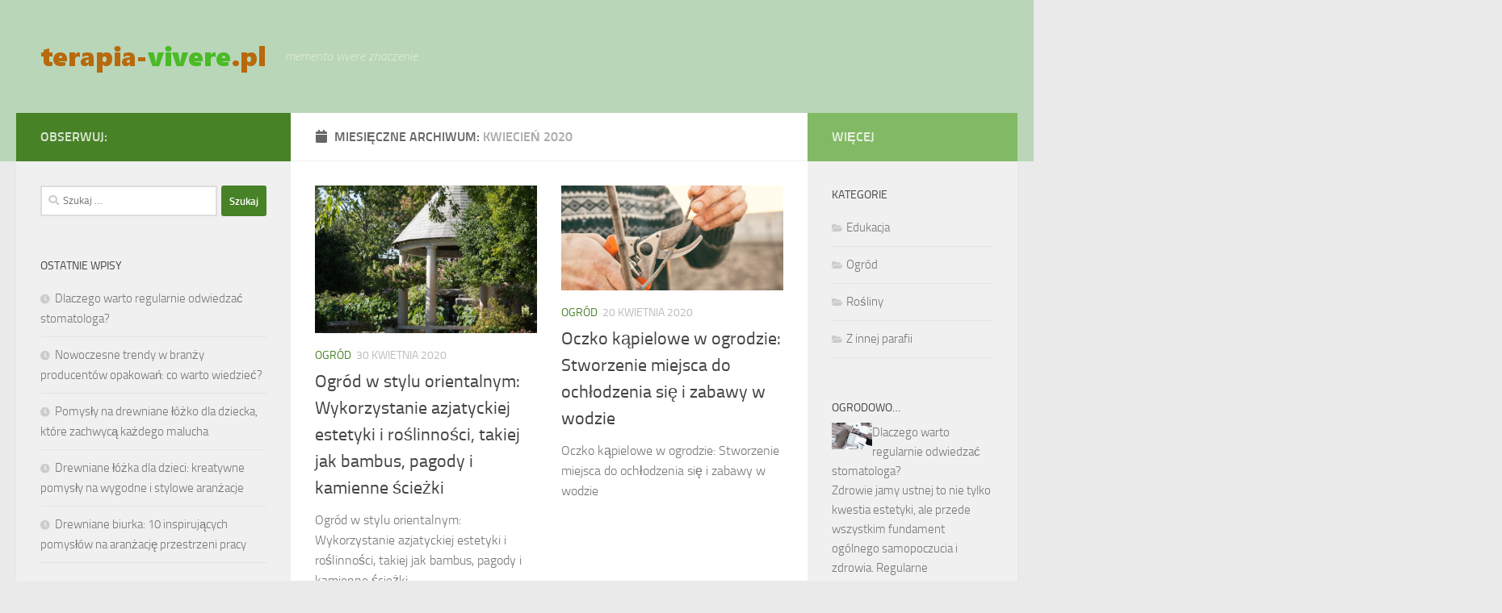

--- FILE ---
content_type: text/html; charset=UTF-8
request_url: https://www.terapia-vivere.pl/2020/04/
body_size: 14945
content:
<!DOCTYPE html>
<html class="no-js" lang="pl-PL">
<head>
  <meta charset="UTF-8">
  <meta name="viewport" content="width=device-width, initial-scale=1.0">
  <link rel="profile" href="https://gmpg.org/xfn/11" />
  <link rel="pingback" href="https://www.terapia-vivere.pl/xmlrpc.php">

  <meta name='robots' content='noindex, follow' />
<script>document.documentElement.className = document.documentElement.className.replace("no-js","js");</script>

	<!-- This site is optimized with the Yoast SEO plugin v26.7 - https://yoast.com/wordpress/plugins/seo/ -->
	<title>kwiecień 2020 - Vivere bene Polska</title>
	<meta property="og:locale" content="pl_PL" />
	<meta property="og:type" content="website" />
	<meta property="og:title" content="kwiecień 2020 - Vivere bene Polska" />
	<meta property="og:url" content="https://www.terapia-vivere.pl/2020/04/" />
	<meta property="og:site_name" content="Vivere bene Polska" />
	<meta name="twitter:card" content="summary_large_image" />
	<script type="application/ld+json" class="yoast-schema-graph">{"@context":"https://schema.org","@graph":[{"@type":"CollectionPage","@id":"https://www.terapia-vivere.pl/2020/04/","url":"https://www.terapia-vivere.pl/2020/04/","name":"kwiecień 2020 - Vivere bene Polska","isPartOf":{"@id":"https://www.terapia-vivere.pl/#website"},"primaryImageOfPage":{"@id":"https://www.terapia-vivere.pl/2020/04/#primaryimage"},"image":{"@id":"https://www.terapia-vivere.pl/2020/04/#primaryimage"},"thumbnailUrl":"https://www.terapia-vivere.pl/wp-content/uploads/2017/03/altana_1488454757.jpg","breadcrumb":{"@id":"https://www.terapia-vivere.pl/2020/04/#breadcrumb"},"inLanguage":"pl-PL"},{"@type":"ImageObject","inLanguage":"pl-PL","@id":"https://www.terapia-vivere.pl/2020/04/#primaryimage","url":"https://www.terapia-vivere.pl/wp-content/uploads/2017/03/altana_1488454757.jpg","contentUrl":"https://www.terapia-vivere.pl/wp-content/uploads/2017/03/altana_1488454757.jpg","width":640,"height":426,"caption":"davecurlee / Pixabay"},{"@type":"BreadcrumbList","@id":"https://www.terapia-vivere.pl/2020/04/#breadcrumb","itemListElement":[{"@type":"ListItem","position":1,"name":"Strona główna","item":"https://www.terapia-vivere.pl/"},{"@type":"ListItem","position":2,"name":"Archiwum dla kwiecień 2020"}]},{"@type":"WebSite","@id":"https://www.terapia-vivere.pl/#website","url":"https://www.terapia-vivere.pl/","name":"Vivere bene Polska","description":"memento vivere znaczenie","publisher":{"@id":"https://www.terapia-vivere.pl/#organization"},"potentialAction":[{"@type":"SearchAction","target":{"@type":"EntryPoint","urlTemplate":"https://www.terapia-vivere.pl/?s={search_term_string}"},"query-input":{"@type":"PropertyValueSpecification","valueRequired":true,"valueName":"search_term_string"}}],"inLanguage":"pl-PL"},{"@type":"Organization","@id":"https://www.terapia-vivere.pl/#organization","name":"Vivere bene Polska","url":"https://www.terapia-vivere.pl/","logo":{"@type":"ImageObject","inLanguage":"pl-PL","@id":"https://www.terapia-vivere.pl/#/schema/logo/image/","url":"https://www.terapia-vivere.pl/wp-content/uploads/2019/04/cropped-logo.png","contentUrl":"https://www.terapia-vivere.pl/wp-content/uploads/2019/04/cropped-logo.png","width":283,"height":60,"caption":"Vivere bene Polska"},"image":{"@id":"https://www.terapia-vivere.pl/#/schema/logo/image/"}}]}</script>
	<!-- / Yoast SEO plugin. -->


<link rel="alternate" type="application/rss+xml" title="Vivere bene Polska &raquo; Kanał z wpisami" href="https://www.terapia-vivere.pl/feed/" />
<link rel="alternate" type="application/rss+xml" title="Vivere bene Polska &raquo; Kanał z komentarzami" href="https://www.terapia-vivere.pl/comments/feed/" />
<style id='wp-img-auto-sizes-contain-inline-css'>
img:is([sizes=auto i],[sizes^="auto," i]){contain-intrinsic-size:3000px 1500px}
/*# sourceURL=wp-img-auto-sizes-contain-inline-css */
</style>

<style id='wp-emoji-styles-inline-css'>

	img.wp-smiley, img.emoji {
		display: inline !important;
		border: none !important;
		box-shadow: none !important;
		height: 1em !important;
		width: 1em !important;
		margin: 0 0.07em !important;
		vertical-align: -0.1em !important;
		background: none !important;
		padding: 0 !important;
	}
/*# sourceURL=wp-emoji-styles-inline-css */
</style>
<link rel='stylesheet' id='wp-block-library-css' href='https://www.terapia-vivere.pl/wp-includes/css/dist/block-library/style.min.css?ver=6.9' media='all' />
<style id='global-styles-inline-css'>
:root{--wp--preset--aspect-ratio--square: 1;--wp--preset--aspect-ratio--4-3: 4/3;--wp--preset--aspect-ratio--3-4: 3/4;--wp--preset--aspect-ratio--3-2: 3/2;--wp--preset--aspect-ratio--2-3: 2/3;--wp--preset--aspect-ratio--16-9: 16/9;--wp--preset--aspect-ratio--9-16: 9/16;--wp--preset--color--black: #000000;--wp--preset--color--cyan-bluish-gray: #abb8c3;--wp--preset--color--white: #ffffff;--wp--preset--color--pale-pink: #f78da7;--wp--preset--color--vivid-red: #cf2e2e;--wp--preset--color--luminous-vivid-orange: #ff6900;--wp--preset--color--luminous-vivid-amber: #fcb900;--wp--preset--color--light-green-cyan: #7bdcb5;--wp--preset--color--vivid-green-cyan: #00d084;--wp--preset--color--pale-cyan-blue: #8ed1fc;--wp--preset--color--vivid-cyan-blue: #0693e3;--wp--preset--color--vivid-purple: #9b51e0;--wp--preset--gradient--vivid-cyan-blue-to-vivid-purple: linear-gradient(135deg,rgb(6,147,227) 0%,rgb(155,81,224) 100%);--wp--preset--gradient--light-green-cyan-to-vivid-green-cyan: linear-gradient(135deg,rgb(122,220,180) 0%,rgb(0,208,130) 100%);--wp--preset--gradient--luminous-vivid-amber-to-luminous-vivid-orange: linear-gradient(135deg,rgb(252,185,0) 0%,rgb(255,105,0) 100%);--wp--preset--gradient--luminous-vivid-orange-to-vivid-red: linear-gradient(135deg,rgb(255,105,0) 0%,rgb(207,46,46) 100%);--wp--preset--gradient--very-light-gray-to-cyan-bluish-gray: linear-gradient(135deg,rgb(238,238,238) 0%,rgb(169,184,195) 100%);--wp--preset--gradient--cool-to-warm-spectrum: linear-gradient(135deg,rgb(74,234,220) 0%,rgb(151,120,209) 20%,rgb(207,42,186) 40%,rgb(238,44,130) 60%,rgb(251,105,98) 80%,rgb(254,248,76) 100%);--wp--preset--gradient--blush-light-purple: linear-gradient(135deg,rgb(255,206,236) 0%,rgb(152,150,240) 100%);--wp--preset--gradient--blush-bordeaux: linear-gradient(135deg,rgb(254,205,165) 0%,rgb(254,45,45) 50%,rgb(107,0,62) 100%);--wp--preset--gradient--luminous-dusk: linear-gradient(135deg,rgb(255,203,112) 0%,rgb(199,81,192) 50%,rgb(65,88,208) 100%);--wp--preset--gradient--pale-ocean: linear-gradient(135deg,rgb(255,245,203) 0%,rgb(182,227,212) 50%,rgb(51,167,181) 100%);--wp--preset--gradient--electric-grass: linear-gradient(135deg,rgb(202,248,128) 0%,rgb(113,206,126) 100%);--wp--preset--gradient--midnight: linear-gradient(135deg,rgb(2,3,129) 0%,rgb(40,116,252) 100%);--wp--preset--font-size--small: 13px;--wp--preset--font-size--medium: 20px;--wp--preset--font-size--large: 36px;--wp--preset--font-size--x-large: 42px;--wp--preset--spacing--20: 0.44rem;--wp--preset--spacing--30: 0.67rem;--wp--preset--spacing--40: 1rem;--wp--preset--spacing--50: 1.5rem;--wp--preset--spacing--60: 2.25rem;--wp--preset--spacing--70: 3.38rem;--wp--preset--spacing--80: 5.06rem;--wp--preset--shadow--natural: 6px 6px 9px rgba(0, 0, 0, 0.2);--wp--preset--shadow--deep: 12px 12px 50px rgba(0, 0, 0, 0.4);--wp--preset--shadow--sharp: 6px 6px 0px rgba(0, 0, 0, 0.2);--wp--preset--shadow--outlined: 6px 6px 0px -3px rgb(255, 255, 255), 6px 6px rgb(0, 0, 0);--wp--preset--shadow--crisp: 6px 6px 0px rgb(0, 0, 0);}:where(.is-layout-flex){gap: 0.5em;}:where(.is-layout-grid){gap: 0.5em;}body .is-layout-flex{display: flex;}.is-layout-flex{flex-wrap: wrap;align-items: center;}.is-layout-flex > :is(*, div){margin: 0;}body .is-layout-grid{display: grid;}.is-layout-grid > :is(*, div){margin: 0;}:where(.wp-block-columns.is-layout-flex){gap: 2em;}:where(.wp-block-columns.is-layout-grid){gap: 2em;}:where(.wp-block-post-template.is-layout-flex){gap: 1.25em;}:where(.wp-block-post-template.is-layout-grid){gap: 1.25em;}.has-black-color{color: var(--wp--preset--color--black) !important;}.has-cyan-bluish-gray-color{color: var(--wp--preset--color--cyan-bluish-gray) !important;}.has-white-color{color: var(--wp--preset--color--white) !important;}.has-pale-pink-color{color: var(--wp--preset--color--pale-pink) !important;}.has-vivid-red-color{color: var(--wp--preset--color--vivid-red) !important;}.has-luminous-vivid-orange-color{color: var(--wp--preset--color--luminous-vivid-orange) !important;}.has-luminous-vivid-amber-color{color: var(--wp--preset--color--luminous-vivid-amber) !important;}.has-light-green-cyan-color{color: var(--wp--preset--color--light-green-cyan) !important;}.has-vivid-green-cyan-color{color: var(--wp--preset--color--vivid-green-cyan) !important;}.has-pale-cyan-blue-color{color: var(--wp--preset--color--pale-cyan-blue) !important;}.has-vivid-cyan-blue-color{color: var(--wp--preset--color--vivid-cyan-blue) !important;}.has-vivid-purple-color{color: var(--wp--preset--color--vivid-purple) !important;}.has-black-background-color{background-color: var(--wp--preset--color--black) !important;}.has-cyan-bluish-gray-background-color{background-color: var(--wp--preset--color--cyan-bluish-gray) !important;}.has-white-background-color{background-color: var(--wp--preset--color--white) !important;}.has-pale-pink-background-color{background-color: var(--wp--preset--color--pale-pink) !important;}.has-vivid-red-background-color{background-color: var(--wp--preset--color--vivid-red) !important;}.has-luminous-vivid-orange-background-color{background-color: var(--wp--preset--color--luminous-vivid-orange) !important;}.has-luminous-vivid-amber-background-color{background-color: var(--wp--preset--color--luminous-vivid-amber) !important;}.has-light-green-cyan-background-color{background-color: var(--wp--preset--color--light-green-cyan) !important;}.has-vivid-green-cyan-background-color{background-color: var(--wp--preset--color--vivid-green-cyan) !important;}.has-pale-cyan-blue-background-color{background-color: var(--wp--preset--color--pale-cyan-blue) !important;}.has-vivid-cyan-blue-background-color{background-color: var(--wp--preset--color--vivid-cyan-blue) !important;}.has-vivid-purple-background-color{background-color: var(--wp--preset--color--vivid-purple) !important;}.has-black-border-color{border-color: var(--wp--preset--color--black) !important;}.has-cyan-bluish-gray-border-color{border-color: var(--wp--preset--color--cyan-bluish-gray) !important;}.has-white-border-color{border-color: var(--wp--preset--color--white) !important;}.has-pale-pink-border-color{border-color: var(--wp--preset--color--pale-pink) !important;}.has-vivid-red-border-color{border-color: var(--wp--preset--color--vivid-red) !important;}.has-luminous-vivid-orange-border-color{border-color: var(--wp--preset--color--luminous-vivid-orange) !important;}.has-luminous-vivid-amber-border-color{border-color: var(--wp--preset--color--luminous-vivid-amber) !important;}.has-light-green-cyan-border-color{border-color: var(--wp--preset--color--light-green-cyan) !important;}.has-vivid-green-cyan-border-color{border-color: var(--wp--preset--color--vivid-green-cyan) !important;}.has-pale-cyan-blue-border-color{border-color: var(--wp--preset--color--pale-cyan-blue) !important;}.has-vivid-cyan-blue-border-color{border-color: var(--wp--preset--color--vivid-cyan-blue) !important;}.has-vivid-purple-border-color{border-color: var(--wp--preset--color--vivid-purple) !important;}.has-vivid-cyan-blue-to-vivid-purple-gradient-background{background: var(--wp--preset--gradient--vivid-cyan-blue-to-vivid-purple) !important;}.has-light-green-cyan-to-vivid-green-cyan-gradient-background{background: var(--wp--preset--gradient--light-green-cyan-to-vivid-green-cyan) !important;}.has-luminous-vivid-amber-to-luminous-vivid-orange-gradient-background{background: var(--wp--preset--gradient--luminous-vivid-amber-to-luminous-vivid-orange) !important;}.has-luminous-vivid-orange-to-vivid-red-gradient-background{background: var(--wp--preset--gradient--luminous-vivid-orange-to-vivid-red) !important;}.has-very-light-gray-to-cyan-bluish-gray-gradient-background{background: var(--wp--preset--gradient--very-light-gray-to-cyan-bluish-gray) !important;}.has-cool-to-warm-spectrum-gradient-background{background: var(--wp--preset--gradient--cool-to-warm-spectrum) !important;}.has-blush-light-purple-gradient-background{background: var(--wp--preset--gradient--blush-light-purple) !important;}.has-blush-bordeaux-gradient-background{background: var(--wp--preset--gradient--blush-bordeaux) !important;}.has-luminous-dusk-gradient-background{background: var(--wp--preset--gradient--luminous-dusk) !important;}.has-pale-ocean-gradient-background{background: var(--wp--preset--gradient--pale-ocean) !important;}.has-electric-grass-gradient-background{background: var(--wp--preset--gradient--electric-grass) !important;}.has-midnight-gradient-background{background: var(--wp--preset--gradient--midnight) !important;}.has-small-font-size{font-size: var(--wp--preset--font-size--small) !important;}.has-medium-font-size{font-size: var(--wp--preset--font-size--medium) !important;}.has-large-font-size{font-size: var(--wp--preset--font-size--large) !important;}.has-x-large-font-size{font-size: var(--wp--preset--font-size--x-large) !important;}
/*# sourceURL=global-styles-inline-css */
</style>

<style id='classic-theme-styles-inline-css'>
/*! This file is auto-generated */
.wp-block-button__link{color:#fff;background-color:#32373c;border-radius:9999px;box-shadow:none;text-decoration:none;padding:calc(.667em + 2px) calc(1.333em + 2px);font-size:1.125em}.wp-block-file__button{background:#32373c;color:#fff;text-decoration:none}
/*# sourceURL=/wp-includes/css/classic-themes.min.css */
</style>
<link rel='stylesheet' id='hueman-main-style-css' href='https://www.terapia-vivere.pl/wp-content/themes/hueman/assets/front/css/main.min.css?ver=3.7.23' media='all' />
<style id='hueman-main-style-inline-css'>
body { font-size:1.00rem; }@media only screen and (min-width: 720px) {
        .nav > li { font-size:1.00rem; }
      }::selection { background-color: #488227; }
::-moz-selection { background-color: #488227; }a,a>span.hu-external::after,.themeform label .required,#flexslider-featured .flex-direction-nav .flex-next:hover,#flexslider-featured .flex-direction-nav .flex-prev:hover,.post-hover:hover .post-title a,.post-title a:hover,.sidebar.s1 .post-nav li a:hover i,.content .post-nav li a:hover i,.post-related a:hover,.sidebar.s1 .widget_rss ul li a,#footer .widget_rss ul li a,.sidebar.s1 .widget_calendar a,#footer .widget_calendar a,.sidebar.s1 .alx-tab .tab-item-category a,.sidebar.s1 .alx-posts .post-item-category a,.sidebar.s1 .alx-tab li:hover .tab-item-title a,.sidebar.s1 .alx-tab li:hover .tab-item-comment a,.sidebar.s1 .alx-posts li:hover .post-item-title a,#footer .alx-tab .tab-item-category a,#footer .alx-posts .post-item-category a,#footer .alx-tab li:hover .tab-item-title a,#footer .alx-tab li:hover .tab-item-comment a,#footer .alx-posts li:hover .post-item-title a,.comment-tabs li.active a,.comment-awaiting-moderation,.child-menu a:hover,.child-menu .current_page_item > a,.wp-pagenavi a{ color: #488227; }input[type="submit"],.themeform button[type="submit"],.sidebar.s1 .sidebar-top,.sidebar.s1 .sidebar-toggle,#flexslider-featured .flex-control-nav li a.flex-active,.post-tags a:hover,.sidebar.s1 .widget_calendar caption,#footer .widget_calendar caption,.author-bio .bio-avatar:after,.commentlist li.bypostauthor > .comment-body:after,.commentlist li.comment-author-admin > .comment-body:after{ background-color: #488227; }.post-format .format-container { border-color: #488227; }.sidebar.s1 .alx-tabs-nav li.active a,#footer .alx-tabs-nav li.active a,.comment-tabs li.active a,.wp-pagenavi a:hover,.wp-pagenavi a:active,.wp-pagenavi span.current{ border-bottom-color: #488227!important; }.sidebar.s2 .post-nav li a:hover i,
.sidebar.s2 .widget_rss ul li a,
.sidebar.s2 .widget_calendar a,
.sidebar.s2 .alx-tab .tab-item-category a,
.sidebar.s2 .alx-posts .post-item-category a,
.sidebar.s2 .alx-tab li:hover .tab-item-title a,
.sidebar.s2 .alx-tab li:hover .tab-item-comment a,
.sidebar.s2 .alx-posts li:hover .post-item-title a { color: #82b965; }
.sidebar.s2 .sidebar-top,.sidebar.s2 .sidebar-toggle,.post-comments,.jp-play-bar,.jp-volume-bar-value,.sidebar.s2 .widget_calendar caption{ background-color: #82b965; }.sidebar.s2 .alx-tabs-nav li.active a { border-bottom-color: #82b965; }
.post-comments::before { border-right-color: #82b965; }
      .search-expand,
              #nav-topbar.nav-container { background-color: #26272b}@media only screen and (min-width: 720px) {
                #nav-topbar .nav ul { background-color: #26272b; }
              }.is-scrolled #header .nav-container.desktop-sticky,
              .is-scrolled #header .search-expand { background-color: #26272b; background-color: rgba(38,39,43,0.90) }.is-scrolled .topbar-transparent #nav-topbar.desktop-sticky .nav ul { background-color: #26272b; background-color: rgba(38,39,43,0.95) }#header { background-color: #b9d6b8; }
@media only screen and (min-width: 720px) {
  #nav-header .nav ul { background-color: #b9d6b8; }
}
        #header #nav-mobile { background-color: #33363b; }.is-scrolled #header #nav-mobile { background-color: #33363b; background-color: rgba(51,54,59,0.90) }#nav-header.nav-container, #main-header-search .search-expand { background-color: #33363b; }
@media only screen and (min-width: 720px) {
  #nav-header .nav ul { background-color: #33363b; }
}
        body { background-color: #eaeaea; }
/*# sourceURL=hueman-main-style-inline-css */
</style>
<link rel='stylesheet' id='theme-stylesheet-css' href='https://www.terapia-vivere.pl/wp-content/themes/hueman-child/style.css?ver=1.0.0' media='all' />
<link rel='stylesheet' id='hueman-font-awesome-css' href='https://www.terapia-vivere.pl/wp-content/themes/hueman/assets/front/css/font-awesome.min.css?ver=3.7.23' media='all' />
<link rel='stylesheet' id='arpw-style-css' href='https://www.terapia-vivere.pl/wp-content/plugins/advanced-random-posts-widget/assets/css/arpw-frontend.css?ver=6.9' media='all' />
<script src="https://www.terapia-vivere.pl/wp-includes/js/jquery/jquery.min.js?ver=3.7.1" id="jquery-core-js"></script>
<script src="https://www.terapia-vivere.pl/wp-includes/js/jquery/jquery-migrate.min.js?ver=3.4.1" id="jquery-migrate-js"></script>
<link rel="https://api.w.org/" href="https://www.terapia-vivere.pl/wp-json/" /><link rel="EditURI" type="application/rsd+xml" title="RSD" href="https://www.terapia-vivere.pl/xmlrpc.php?rsd" />
<meta name="generator" content="WordPress 6.9" />

		<!-- GA Google Analytics @ https://m0n.co/ga -->
		<script async src="https://www.googletagmanager.com/gtag/js?id=G-BMMKKN2WZ5"></script>
		<script>
			window.dataLayer = window.dataLayer || [];
			function gtag(){dataLayer.push(arguments);}
			gtag('js', new Date());
			gtag('config', 'G-BMMKKN2WZ5');
		</script>

	<!-- Analytics by WP Statistics - https://wp-statistics.com -->
    <link rel="preload" as="font" type="font/woff2" href="https://www.terapia-vivere.pl/wp-content/themes/hueman/assets/front/webfonts/fa-brands-400.woff2?v=5.15.2" crossorigin="anonymous"/>
    <link rel="preload" as="font" type="font/woff2" href="https://www.terapia-vivere.pl/wp-content/themes/hueman/assets/front/webfonts/fa-regular-400.woff2?v=5.15.2" crossorigin="anonymous"/>
    <link rel="preload" as="font" type="font/woff2" href="https://www.terapia-vivere.pl/wp-content/themes/hueman/assets/front/webfonts/fa-solid-900.woff2?v=5.15.2" crossorigin="anonymous"/>
  <link rel="preload" as="font" type="font/woff" href="https://www.terapia-vivere.pl/wp-content/themes/hueman/assets/front/fonts/titillium-light-webfont.woff" crossorigin="anonymous"/>
<link rel="preload" as="font" type="font/woff" href="https://www.terapia-vivere.pl/wp-content/themes/hueman/assets/front/fonts/titillium-lightitalic-webfont.woff" crossorigin="anonymous"/>
<link rel="preload" as="font" type="font/woff" href="https://www.terapia-vivere.pl/wp-content/themes/hueman/assets/front/fonts/titillium-regular-webfont.woff" crossorigin="anonymous"/>
<link rel="preload" as="font" type="font/woff" href="https://www.terapia-vivere.pl/wp-content/themes/hueman/assets/front/fonts/titillium-regularitalic-webfont.woff" crossorigin="anonymous"/>
<link rel="preload" as="font" type="font/woff" href="https://www.terapia-vivere.pl/wp-content/themes/hueman/assets/front/fonts/titillium-semibold-webfont.woff" crossorigin="anonymous"/>
<style>
  /*  base : fonts
/* ------------------------------------ */
body { font-family: "Titillium", Arial, sans-serif; }
@font-face {
  font-family: 'Titillium';
  src: url('https://www.terapia-vivere.pl/wp-content/themes/hueman/assets/front/fonts/titillium-light-webfont.eot');
  src: url('https://www.terapia-vivere.pl/wp-content/themes/hueman/assets/front/fonts/titillium-light-webfont.svg#titillium-light-webfont') format('svg'),
     url('https://www.terapia-vivere.pl/wp-content/themes/hueman/assets/front/fonts/titillium-light-webfont.eot?#iefix') format('embedded-opentype'),
     url('https://www.terapia-vivere.pl/wp-content/themes/hueman/assets/front/fonts/titillium-light-webfont.woff') format('woff'),
     url('https://www.terapia-vivere.pl/wp-content/themes/hueman/assets/front/fonts/titillium-light-webfont.ttf') format('truetype');
  font-weight: 300;
  font-style: normal;
}
@font-face {
  font-family: 'Titillium';
  src: url('https://www.terapia-vivere.pl/wp-content/themes/hueman/assets/front/fonts/titillium-lightitalic-webfont.eot');
  src: url('https://www.terapia-vivere.pl/wp-content/themes/hueman/assets/front/fonts/titillium-lightitalic-webfont.svg#titillium-lightitalic-webfont') format('svg'),
     url('https://www.terapia-vivere.pl/wp-content/themes/hueman/assets/front/fonts/titillium-lightitalic-webfont.eot?#iefix') format('embedded-opentype'),
     url('https://www.terapia-vivere.pl/wp-content/themes/hueman/assets/front/fonts/titillium-lightitalic-webfont.woff') format('woff'),
     url('https://www.terapia-vivere.pl/wp-content/themes/hueman/assets/front/fonts/titillium-lightitalic-webfont.ttf') format('truetype');
  font-weight: 300;
  font-style: italic;
}
@font-face {
  font-family: 'Titillium';
  src: url('https://www.terapia-vivere.pl/wp-content/themes/hueman/assets/front/fonts/titillium-regular-webfont.eot');
  src: url('https://www.terapia-vivere.pl/wp-content/themes/hueman/assets/front/fonts/titillium-regular-webfont.svg#titillium-regular-webfont') format('svg'),
     url('https://www.terapia-vivere.pl/wp-content/themes/hueman/assets/front/fonts/titillium-regular-webfont.eot?#iefix') format('embedded-opentype'),
     url('https://www.terapia-vivere.pl/wp-content/themes/hueman/assets/front/fonts/titillium-regular-webfont.woff') format('woff'),
     url('https://www.terapia-vivere.pl/wp-content/themes/hueman/assets/front/fonts/titillium-regular-webfont.ttf') format('truetype');
  font-weight: 400;
  font-style: normal;
}
@font-face {
  font-family: 'Titillium';
  src: url('https://www.terapia-vivere.pl/wp-content/themes/hueman/assets/front/fonts/titillium-regularitalic-webfont.eot');
  src: url('https://www.terapia-vivere.pl/wp-content/themes/hueman/assets/front/fonts/titillium-regularitalic-webfont.svg#titillium-regular-webfont') format('svg'),
     url('https://www.terapia-vivere.pl/wp-content/themes/hueman/assets/front/fonts/titillium-regularitalic-webfont.eot?#iefix') format('embedded-opentype'),
     url('https://www.terapia-vivere.pl/wp-content/themes/hueman/assets/front/fonts/titillium-regularitalic-webfont.woff') format('woff'),
     url('https://www.terapia-vivere.pl/wp-content/themes/hueman/assets/front/fonts/titillium-regularitalic-webfont.ttf') format('truetype');
  font-weight: 400;
  font-style: italic;
}
@font-face {
    font-family: 'Titillium';
    src: url('https://www.terapia-vivere.pl/wp-content/themes/hueman/assets/front/fonts/titillium-semibold-webfont.eot');
    src: url('https://www.terapia-vivere.pl/wp-content/themes/hueman/assets/front/fonts/titillium-semibold-webfont.svg#titillium-semibold-webfont') format('svg'),
         url('https://www.terapia-vivere.pl/wp-content/themes/hueman/assets/front/fonts/titillium-semibold-webfont.eot?#iefix') format('embedded-opentype'),
         url('https://www.terapia-vivere.pl/wp-content/themes/hueman/assets/front/fonts/titillium-semibold-webfont.woff') format('woff'),
         url('https://www.terapia-vivere.pl/wp-content/themes/hueman/assets/front/fonts/titillium-semibold-webfont.ttf') format('truetype');
  font-weight: 600;
  font-style: normal;
}
</style>
  <!--[if lt IE 9]>
<script src="https://www.terapia-vivere.pl/wp-content/themes/hueman/assets/front/js/ie/html5shiv-printshiv.min.js"></script>
<script src="https://www.terapia-vivere.pl/wp-content/themes/hueman/assets/front/js/ie/selectivizr.js"></script>
<![endif]-->
<style>.recentcomments a{display:inline !important;padding:0 !important;margin:0 !important;}</style></head>

<body data-rsssl=1 class="archive date wp-custom-logo wp-embed-responsive wp-theme-hueman wp-child-theme-hueman-child col-3cm full-width header-desktop-sticky header-mobile-sticky hueman-3-7-23-with-child-theme chrome">
<div id="wrapper">
  <a class="screen-reader-text skip-link" href="#content">Skip to content</a>
  
  <header id="header" class="main-menu-mobile-on one-mobile-menu main_menu header-ads-desktop  topbar-transparent no-header-img">
        <nav class="nav-container group mobile-menu mobile-sticky no-menu-assigned" id="nav-mobile" data-menu-id="header-1">
  <div class="mobile-title-logo-in-header"><p class="site-title">                  <a class="custom-logo-link" href="https://www.terapia-vivere.pl/" rel="home" title="Vivere bene Polska | Strona główna"><img src="https://www.terapia-vivere.pl/wp-content/uploads/2019/04/cropped-logo.png" alt="Vivere bene Polska" width="283" height="60"/></a>                </p></div>
        
                    <!-- <div class="ham__navbar-toggler collapsed" aria-expanded="false">
          <div class="ham__navbar-span-wrapper">
            <span class="ham-toggler-menu__span"></span>
          </div>
        </div> -->
        <button class="ham__navbar-toggler-two collapsed" title="Menu" aria-expanded="false">
          <span class="ham__navbar-span-wrapper">
            <span class="line line-1"></span>
            <span class="line line-2"></span>
            <span class="line line-3"></span>
          </span>
        </button>
            
      <div class="nav-text"></div>
      <div class="nav-wrap container">
                  <ul class="nav container-inner group mobile-search">
                            <li>
                  <form role="search" method="get" class="search-form" action="https://www.terapia-vivere.pl/">
				<label>
					<span class="screen-reader-text">Szukaj:</span>
					<input type="search" class="search-field" placeholder="Szukaj &hellip;" value="" name="s" />
				</label>
				<input type="submit" class="search-submit" value="Szukaj" />
			</form>                </li>
                      </ul>
                      </div>
</nav><!--/#nav-topbar-->  
  
  <div class="container group">
        <div class="container-inner">

                    <div class="group hu-pad central-header-zone">
                  <div class="logo-tagline-group">
                      <p class="site-title">                  <a class="custom-logo-link" href="https://www.terapia-vivere.pl/" rel="home" title="Vivere bene Polska | Strona główna"><img src="https://www.terapia-vivere.pl/wp-content/uploads/2019/04/cropped-logo.png" alt="Vivere bene Polska" width="283" height="60"/></a>                </p>                                                <p class="site-description">memento vivere znaczenie</p>
                                        </div>

                                        <div id="header-widgets">
                                                </div><!--/#header-ads-->
                                </div>
      
      
    </div><!--/.container-inner-->
      </div><!--/.container-->

</header><!--/#header-->
  
  <div class="container" id="page">
    <div class="container-inner">
            <div class="main">
        <div class="main-inner group">
          
              <main class="content" id="content">
              <div class="page-title hu-pad group">
          	    		<h1><i class="fas fa-calendar"></i>Miesięczne Archiwum: <span>kwiecień 2020 </span></h1>
    	
    </div><!--/.page-title-->
          <div class="hu-pad group">
            
  <div id="grid-wrapper" class="post-list group">
    <div class="post-row">        <article id="post-533" class="group grid-item post-533 post type-post status-publish format-standard has-post-thumbnail hentry category-ogrod">
	<div class="post-inner post-hover">
      		<div class="post-thumbnail">
  			<a href="https://www.terapia-vivere.pl/ogrod-w-stylu-orientalnym-wykorzystanie-azjatyckiej-estetyki-i-roslinnosci-takiej-jak-bambus-pagody-i-kamienne-sciezki/">
            				<img width="511" height="340" src="https://www.terapia-vivere.pl/wp-content/uploads/2017/03/altana_1488454757.jpg" class="attachment-thumb-large size-thumb-large wp-post-image" alt="" decoding="async" fetchpriority="high" srcset="https://www.terapia-vivere.pl/wp-content/uploads/2017/03/altana_1488454757.jpg 640w, https://www.terapia-vivere.pl/wp-content/uploads/2017/03/altana_1488454757-300x200.jpg 300w" sizes="(max-width: 511px) 100vw, 511px" />  				  				  				  			</a>
  			  		</div><!--/.post-thumbnail-->
          		<div class="post-meta group">
          			  <p class="post-category"><a href="https://www.terapia-vivere.pl/kategoria/ogrod/" rel="category tag">Ogród</a></p>
                  			  <p class="post-date">
  <time class="published updated" datetime="2020-04-30 13:37:58">30 kwietnia 2020</time>
</p>

          		</div><!--/.post-meta-->
    		<h2 class="post-title entry-title">
			<a href="https://www.terapia-vivere.pl/ogrod-w-stylu-orientalnym-wykorzystanie-azjatyckiej-estetyki-i-roslinnosci-takiej-jak-bambus-pagody-i-kamienne-sciezki/" rel="bookmark">Ogród w stylu orientalnym: Wykorzystanie azjatyckiej estetyki i roślinności, takiej jak bambus, pagody i kamienne ścieżki</a>
		</h2><!--/.post-title-->

				<div class="entry excerpt entry-summary">
			<p>Ogród w stylu orientalnym: Wykorzystanie azjatyckiej estetyki i roślinności, takiej jak bambus, pagody i kamienne ścieżki</p>
		</div><!--/.entry-->
		
	</div><!--/.post-inner-->
</article><!--/.post-->
            <article id="post-459" class="group grid-item post-459 post type-post status-publish format-standard has-post-thumbnail hentry category-ogrod">
	<div class="post-inner post-hover">
      		<div class="post-thumbnail">
  			<a href="https://www.terapia-vivere.pl/oczko-kapielowe-w-ogrodzie-stworzenie-miejsca-do-ochlodzenia-sie-i-zabawy-w-wodzie/">
            				<img width="720" height="340" src="https://www.terapia-vivere.pl/wp-content/uploads/2017/03/young-man-is-cutting-branch-of-tree-by-secateur-in-early-spring-720x340.jpg" class="attachment-thumb-large size-thumb-large wp-post-image" alt="" decoding="async" srcset="https://www.terapia-vivere.pl/wp-content/uploads/2017/03/young-man-is-cutting-branch-of-tree-by-secateur-in-early-spring-720x340.jpg 720w, https://www.terapia-vivere.pl/wp-content/uploads/2017/03/young-man-is-cutting-branch-of-tree-by-secateur-in-early-spring-520x245.jpg 520w" sizes="(max-width: 720px) 100vw, 720px" />  				  				  				  			</a>
  			  		</div><!--/.post-thumbnail-->
          		<div class="post-meta group">
          			  <p class="post-category"><a href="https://www.terapia-vivere.pl/kategoria/ogrod/" rel="category tag">Ogród</a></p>
                  			  <p class="post-date">
  <time class="published updated" datetime="2020-04-20 21:15:46">20 kwietnia 2020</time>
</p>

          		</div><!--/.post-meta-->
    		<h2 class="post-title entry-title">
			<a href="https://www.terapia-vivere.pl/oczko-kapielowe-w-ogrodzie-stworzenie-miejsca-do-ochlodzenia-sie-i-zabawy-w-wodzie/" rel="bookmark">Oczko kąpielowe w ogrodzie: Stworzenie miejsca do ochłodzenia się i zabawy w wodzie</a>
		</h2><!--/.post-title-->

				<div class="entry excerpt entry-summary">
			<p>Oczko kąpielowe w ogrodzie: Stworzenie miejsca do ochłodzenia się i zabawy w wodzie</p>
		</div><!--/.entry-->
		
	</div><!--/.post-inner-->
</article><!--/.post-->
    </div><div class="post-row">        <article id="post-473" class="group grid-item post-473 post type-post status-publish format-standard has-post-thumbnail hentry category-ogrod">
	<div class="post-inner post-hover">
      		<div class="post-thumbnail">
  			<a href="https://www.terapia-vivere.pl/rosliny-charakterystyczne-dla-ogrodow-japonskich-wybor-i-pielegnacja/">
            				<img width="511" height="340" src="https://www.terapia-vivere.pl/wp-content/uploads/2021/05/róże_1621337340.jpg" class="attachment-thumb-large size-thumb-large wp-post-image" alt="" decoding="async" srcset="https://www.terapia-vivere.pl/wp-content/uploads/2021/05/róże_1621337340.jpg 640w, https://www.terapia-vivere.pl/wp-content/uploads/2021/05/róże_1621337340-300x200.jpg 300w" sizes="(max-width: 511px) 100vw, 511px" />  				  				  				  			</a>
  			  		</div><!--/.post-thumbnail-->
          		<div class="post-meta group">
          			  <p class="post-category"><a href="https://www.terapia-vivere.pl/kategoria/ogrod/" rel="category tag">Ogród</a></p>
                  			  <p class="post-date">
  <time class="published updated" datetime="2020-04-18 12:44:15">18 kwietnia 2020</time>
</p>

          		</div><!--/.post-meta-->
    		<h2 class="post-title entry-title">
			<a href="https://www.terapia-vivere.pl/rosliny-charakterystyczne-dla-ogrodow-japonskich-wybor-i-pielegnacja/" rel="bookmark">Rośliny charakterystyczne dla ogrodów japońskich: Wybór i pielęgnacja</a>
		</h2><!--/.post-title-->

				<div class="entry excerpt entry-summary">
			<p>Rośliny charakterystyczne dla ogrodów japońskich: Wybór i pielęgnacja</p>
		</div><!--/.entry-->
		
	</div><!--/.post-inner-->
</article><!--/.post-->
    </div>  </div><!--/.post-list-->

<nav class="pagination group">
			<ul class="group">
			<li class="prev left"></li>
			<li class="next right"></li>
		</ul>
	</nav><!--/.pagination-->
          </div><!--/.hu-pad-->
            </main><!--/.content-->
          

	<div class="sidebar s1 collapsed" data-position="left" data-layout="col-3cm" data-sb-id="s1">

		<button class="sidebar-toggle" title="Rozwiń panel boczny"><i class="fas sidebar-toggle-arrows"></i></button>

		<div class="sidebar-content">

			           			<div class="sidebar-top group">
                        <p>Obserwuj:</p>                      			</div>
			
			
			
			<div id="search-2" class="widget widget_search"><form role="search" method="get" class="search-form" action="https://www.terapia-vivere.pl/">
				<label>
					<span class="screen-reader-text">Szukaj:</span>
					<input type="search" class="search-field" placeholder="Szukaj &hellip;" value="" name="s" />
				</label>
				<input type="submit" class="search-submit" value="Szukaj" />
			</form></div>
		<div id="recent-posts-2" class="widget widget_recent_entries">
		<h3 class="widget-title">Ostatnie wpisy</h3>
		<ul>
											<li>
					<a href="https://www.terapia-vivere.pl/dlaczego-warto-regularnie-odwiedzac-stomatologa/">Dlaczego warto regularnie odwiedzać stomatologa?</a>
									</li>
											<li>
					<a href="https://www.terapia-vivere.pl/nowoczesne-trendy-w-branzy-producentow-opakowan-co-warto-wiedziec/">Nowoczesne trendy w branży producentów opakowań: co warto wiedzieć?</a>
									</li>
											<li>
					<a href="https://www.terapia-vivere.pl/pomysly-na-drewniane-lozko-dla-dziecka-ktore-zachwyca-kazdego-malucha/">Pomysły na drewniane łóżko dla dziecka, które zachwycą każdego malucha</a>
									</li>
											<li>
					<a href="https://www.terapia-vivere.pl/drewniane-lozka-dla-dzieci-kreatywne-pomysly-na-wygodne-i-stylowe-aranzacje/">Drewniane łóżka dla dzieci: kreatywne pomysły na wygodne i stylowe aranżacje</a>
									</li>
											<li>
					<a href="https://www.terapia-vivere.pl/drewniane-biurka-10-inspirujacych-pomyslow-na-aranzacje-przestrzeni-pracy/">Drewniane biurka: 10 inspirujących pomysłów na aranżację przestrzeni pracy</a>
									</li>
					</ul>

		</div><div id="execphp-3" class="widget widget_execphp">			<div class="execphpwidget"></div>
		</div><div id="text-2" class="widget widget_text">			<div class="textwidget"><p><b>Vivere bene Polska</b></p>
<p>memento vivere znaczenie</p>
</div>
		</div><div id="recent-comments-2" class="widget widget_recent_comments"><h3 class="widget-title">Najnowsze komentarze</h3><ul id="recentcomments"></ul></div><div id="execphp-2" class="widget widget_execphp">			<div class="execphpwidget"></div>
		</div><div id="archives-2" class="widget widget_archive"><h3 class="widget-title">Archiwa</h3>
			<ul>
					<li><a href='https://www.terapia-vivere.pl/2026/01/'>styczeń 2026</a></li>
	<li><a href='https://www.terapia-vivere.pl/2025/09/'>wrzesień 2025</a></li>
	<li><a href='https://www.terapia-vivere.pl/2025/08/'>sierpień 2025</a></li>
	<li><a href='https://www.terapia-vivere.pl/2025/07/'>lipiec 2025</a></li>
	<li><a href='https://www.terapia-vivere.pl/2025/06/'>czerwiec 2025</a></li>
	<li><a href='https://www.terapia-vivere.pl/2024/11/'>listopad 2024</a></li>
	<li><a href='https://www.terapia-vivere.pl/2024/08/'>sierpień 2024</a></li>
	<li><a href='https://www.terapia-vivere.pl/2024/02/'>luty 2024</a></li>
	<li><a href='https://www.terapia-vivere.pl/2024/01/'>styczeń 2024</a></li>
	<li><a href='https://www.terapia-vivere.pl/2023/11/'>listopad 2023</a></li>
	<li><a href='https://www.terapia-vivere.pl/2023/06/'>czerwiec 2023</a></li>
	<li><a href='https://www.terapia-vivere.pl/2023/05/'>maj 2023</a></li>
	<li><a href='https://www.terapia-vivere.pl/2023/04/'>kwiecień 2023</a></li>
	<li><a href='https://www.terapia-vivere.pl/2022/08/'>sierpień 2022</a></li>
	<li><a href='https://www.terapia-vivere.pl/2022/05/'>maj 2022</a></li>
	<li><a href='https://www.terapia-vivere.pl/2022/04/'>kwiecień 2022</a></li>
	<li><a href='https://www.terapia-vivere.pl/2022/03/'>marzec 2022</a></li>
	<li><a href='https://www.terapia-vivere.pl/2022/02/'>luty 2022</a></li>
	<li><a href='https://www.terapia-vivere.pl/2022/01/'>styczeń 2022</a></li>
	<li><a href='https://www.terapia-vivere.pl/2021/12/'>grudzień 2021</a></li>
	<li><a href='https://www.terapia-vivere.pl/2021/11/'>listopad 2021</a></li>
	<li><a href='https://www.terapia-vivere.pl/2021/10/'>październik 2021</a></li>
	<li><a href='https://www.terapia-vivere.pl/2021/09/'>wrzesień 2021</a></li>
	<li><a href='https://www.terapia-vivere.pl/2021/08/'>sierpień 2021</a></li>
	<li><a href='https://www.terapia-vivere.pl/2021/07/'>lipiec 2021</a></li>
	<li><a href='https://www.terapia-vivere.pl/2021/06/'>czerwiec 2021</a></li>
	<li><a href='https://www.terapia-vivere.pl/2021/05/'>maj 2021</a></li>
	<li><a href='https://www.terapia-vivere.pl/2021/04/'>kwiecień 2021</a></li>
	<li><a href='https://www.terapia-vivere.pl/2021/03/'>marzec 2021</a></li>
	<li><a href='https://www.terapia-vivere.pl/2021/02/'>luty 2021</a></li>
	<li><a href='https://www.terapia-vivere.pl/2021/01/'>styczeń 2021</a></li>
	<li><a href='https://www.terapia-vivere.pl/2020/12/'>grudzień 2020</a></li>
	<li><a href='https://www.terapia-vivere.pl/2020/11/'>listopad 2020</a></li>
	<li><a href='https://www.terapia-vivere.pl/2020/10/'>październik 2020</a></li>
	<li><a href='https://www.terapia-vivere.pl/2020/09/'>wrzesień 2020</a></li>
	<li><a href='https://www.terapia-vivere.pl/2020/08/'>sierpień 2020</a></li>
	<li><a href='https://www.terapia-vivere.pl/2020/07/'>lipiec 2020</a></li>
	<li><a href='https://www.terapia-vivere.pl/2020/06/'>czerwiec 2020</a></li>
	<li><a href='https://www.terapia-vivere.pl/2020/05/'>maj 2020</a></li>
	<li><a href='https://www.terapia-vivere.pl/2020/04/' aria-current="page">kwiecień 2020</a></li>
	<li><a href='https://www.terapia-vivere.pl/2020/03/'>marzec 2020</a></li>
	<li><a href='https://www.terapia-vivere.pl/2020/02/'>luty 2020</a></li>
	<li><a href='https://www.terapia-vivere.pl/2019/09/'>wrzesień 2019</a></li>
	<li><a href='https://www.terapia-vivere.pl/2019/08/'>sierpień 2019</a></li>
	<li><a href='https://www.terapia-vivere.pl/2018/09/'>wrzesień 2018</a></li>
	<li><a href='https://www.terapia-vivere.pl/2017/11/'>listopad 2017</a></li>
	<li><a href='https://www.terapia-vivere.pl/2017/10/'>październik 2017</a></li>
	<li><a href='https://www.terapia-vivere.pl/2017/09/'>wrzesień 2017</a></li>
	<li><a href='https://www.terapia-vivere.pl/2017/08/'>sierpień 2017</a></li>
	<li><a href='https://www.terapia-vivere.pl/2017/07/'>lipiec 2017</a></li>
	<li><a href='https://www.terapia-vivere.pl/2017/06/'>czerwiec 2017</a></li>
	<li><a href='https://www.terapia-vivere.pl/2017/05/'>maj 2017</a></li>
	<li><a href='https://www.terapia-vivere.pl/2017/04/'>kwiecień 2017</a></li>
	<li><a href='https://www.terapia-vivere.pl/2017/03/'>marzec 2017</a></li>
	<li><a href='https://www.terapia-vivere.pl/2017/02/'>luty 2017</a></li>
	<li><a href='https://www.terapia-vivere.pl/2017/01/'>styczeń 2017</a></li>
	<li><a href='https://www.terapia-vivere.pl/2016/12/'>grudzień 2016</a></li>
	<li><a href='https://www.terapia-vivere.pl/2016/03/'>marzec 2016</a></li>
			</ul>

			</div>
		</div><!--/.sidebar-content-->

	</div><!--/.sidebar-->

	<div class="sidebar s2 collapsed" data-position="right" data-layout="col-3cm" data-sb-id="s2">

	<button class="sidebar-toggle" title="Rozwiń panel boczny"><i class="fas sidebar-toggle-arrows"></i></button>

	<div class="sidebar-content">

		  		<div class="sidebar-top group">
        <p>Więcej</p>  		</div>
		
		
		<div id="categories-2" class="widget widget_categories"><h3 class="widget-title">Kategorie</h3>
			<ul>
					<li class="cat-item cat-item-99"><a href="https://www.terapia-vivere.pl/kategoria/edukacja/">Edukacja</a>
</li>
	<li class="cat-item cat-item-2"><a href="https://www.terapia-vivere.pl/kategoria/ogrod/">Ogród</a>
</li>
	<li class="cat-item cat-item-49"><a href="https://www.terapia-vivere.pl/kategoria/rosliny/">Rośliny</a>
</li>
	<li class="cat-item cat-item-50"><a href="https://www.terapia-vivere.pl/kategoria/z-innej-parafii/">Z innej parafii</a>
</li>
			</ul>

			</div><div id="arpw-widget-2" class="widget arpw-widget-random"><h3 class="widget-title">Ogrodowo&#8230;</h3><div class="arpw-random-post "><ul class="arpw-ul"><li class="arpw-li arpw-clearfix"><a href="https://www.terapia-vivere.pl/dlaczego-warto-regularnie-odwiedzac-stomatologa/"  rel="bookmark"><img width="50" height="33" src="https://www.terapia-vivere.pl/wp-content/uploads/2026/01/dentysta_1768229053.jpg" class="arpw-thumbnail alignleft wp-post-image" alt="Dlaczego warto regularnie odwiedzać stomatologa?" decoding="async" loading="lazy" srcset="https://www.terapia-vivere.pl/wp-content/uploads/2026/01/dentysta_1768229053.jpg 1280w, https://www.terapia-vivere.pl/wp-content/uploads/2026/01/dentysta_1768229053-300x200.jpg 300w, https://www.terapia-vivere.pl/wp-content/uploads/2026/01/dentysta_1768229053-1024x682.jpg 1024w, https://www.terapia-vivere.pl/wp-content/uploads/2026/01/dentysta_1768229053-768x512.jpg 768w" sizes="auto, (max-width: 50px) 100vw, 50px" /></a><a class="arpw-title" href="https://www.terapia-vivere.pl/dlaczego-warto-regularnie-odwiedzac-stomatologa/" rel="bookmark">Dlaczego warto regularnie odwiedzać stomatologa?</a><div class="arpw-summary">Zdrowie jamy ustnej to nie tylko kwestia estetyki, ale przede wszystkim fundament ogólnego samopoczucia i zdrowia. Regularne odwiedzanie stomatologa jest kluczowe, ponieważ &hellip;</div></li><li class="arpw-li arpw-clearfix"><a href="https://www.terapia-vivere.pl/drzwi-ppoz-czego-byc-wykonane/"  rel="bookmark"><img width="50" height="33" src="https://www.terapia-vivere.pl/wp-content/uploads/2019/09/płomienie_1568206607.jpg" class="arpw-thumbnail alignleft wp-post-image" alt="Drzwi ppoż &#8211; z czego powinny być wykonane?" decoding="async" loading="lazy" srcset="https://www.terapia-vivere.pl/wp-content/uploads/2019/09/płomienie_1568206607.jpg 640w, https://www.terapia-vivere.pl/wp-content/uploads/2019/09/płomienie_1568206607-300x200.jpg 300w" sizes="auto, (max-width: 50px) 100vw, 50px" /></a><a class="arpw-title" href="https://www.terapia-vivere.pl/drzwi-ppoz-czego-byc-wykonane/" rel="bookmark">Drzwi ppoż &#8211; z czego powinny być wykonane?</a><div class="arpw-summary">Obecnie na rynku znajduje się wielu producentów drzwi ognioodpornych, ale my sami często nie wiemy z czego powinny być one wykonane i &hellip;</div></li><li class="arpw-li arpw-clearfix"><a href="https://www.terapia-vivere.pl/najpopularniejsza-odmiana/"  rel="bookmark"><img width="50" height="38" src="https://www.terapia-vivere.pl/wp-content/uploads/2019/04/nemo_1554122994.jpg" class="arpw-thumbnail alignleft wp-post-image" alt="Najpopularniejsza odmiana" decoding="async" loading="lazy" srcset="https://www.terapia-vivere.pl/wp-content/uploads/2019/04/nemo_1554122994.jpg 640w, https://www.terapia-vivere.pl/wp-content/uploads/2019/04/nemo_1554122994-300x225.jpg 300w" sizes="auto, (max-width: 50px) 100vw, 50px" /></a><a class="arpw-title" href="https://www.terapia-vivere.pl/najpopularniejsza-odmiana/" rel="bookmark">Najpopularniejsza odmiana</a><div class="arpw-summary">Wchodzisz do sklepu, poszukujesz tej jednej wymarzonej, przepięknie ubarwionej rybki, rozglądasz się i już wiesz, tak, ta jest Twoja. Co to za &hellip;</div></li><li class="arpw-li arpw-clearfix"><a href="https://www.terapia-vivere.pl/ziola-ozdobne-w-ogrodzie-piekno-i-atrakcyjnosc-wizualna/"  rel="bookmark"><img width="50" height="50" src="https://www.terapia-vivere.pl/wp-content/uploads/2023/05/6475e7d52489a-50x50.jpg" class="arpw-thumbnail alignleft wp-post-image" alt="Zioła ozdobne w ogrodzie: Piękno i atrakcyjność wizualna" decoding="async" loading="lazy" srcset="https://www.terapia-vivere.pl/wp-content/uploads/2023/05/6475e7d52489a-50x50.jpg 50w, https://www.terapia-vivere.pl/wp-content/uploads/2023/05/6475e7d52489a-150x150.jpg 150w, https://www.terapia-vivere.pl/wp-content/uploads/2023/05/6475e7d52489a-160x160.jpg 160w, https://www.terapia-vivere.pl/wp-content/uploads/2023/05/6475e7d52489a-320x320.jpg 320w, https://www.terapia-vivere.pl/wp-content/uploads/2023/05/6475e7d52489a-120x120.jpg 120w" sizes="auto, (max-width: 50px) 100vw, 50px" /></a><a class="arpw-title" href="https://www.terapia-vivere.pl/ziola-ozdobne-w-ogrodzie-piekno-i-atrakcyjnosc-wizualna/" rel="bookmark">Zioła ozdobne w ogrodzie: Piękno i atrakcyjność wizualna</a><div class="arpw-summary">Zioła ozdobne w ogrodzie: Piękno i atrakcyjność wizualna</div></li><li class="arpw-li arpw-clearfix"><a href="https://www.terapia-vivere.pl/projektowanie-ogrodu-z-mysla-o-sezonach-kwitnace-rabaty-przez-caly-rok/"  rel="bookmark"><img width="50" height="33" src="https://www.terapia-vivere.pl/wp-content/uploads/2019/02/ogród_kwiaty_1550840976.jpg" class="arpw-thumbnail alignleft wp-post-image" alt="Projektowanie ogrodu z myślą o sezonach: Kwitnące rabaty przez cały rok" decoding="async" loading="lazy" srcset="https://www.terapia-vivere.pl/wp-content/uploads/2019/02/ogród_kwiaty_1550840976.jpg 640w, https://www.terapia-vivere.pl/wp-content/uploads/2019/02/ogród_kwiaty_1550840976-300x200.jpg 300w" sizes="auto, (max-width: 50px) 100vw, 50px" /></a><a class="arpw-title" href="https://www.terapia-vivere.pl/projektowanie-ogrodu-z-mysla-o-sezonach-kwitnace-rabaty-przez-caly-rok/" rel="bookmark">Projektowanie ogrodu z myślą o sezonach: Kwitnące rabaty przez cały rok</a><div class="arpw-summary">Projektowanie ogrodu z myślą o sezonach: Kwitnące rabaty przez cały rok</div></li><li class="arpw-li arpw-clearfix"><a href="https://www.terapia-vivere.pl/ochrona-warzyw-przed-szkodnikami-naturalne-metody-i-srodki-zaradcze/"  rel="bookmark"><img width="50" height="50" src="https://www.terapia-vivere.pl/wp-content/uploads/2023/05/6475e7d52489a-50x50.jpg" class="arpw-thumbnail alignleft wp-post-image" alt="Ochrona warzyw przed szkodnikami: Naturalne metody i środki zaradcze" decoding="async" loading="lazy" srcset="https://www.terapia-vivere.pl/wp-content/uploads/2023/05/6475e7d52489a-50x50.jpg 50w, https://www.terapia-vivere.pl/wp-content/uploads/2023/05/6475e7d52489a-150x150.jpg 150w, https://www.terapia-vivere.pl/wp-content/uploads/2023/05/6475e7d52489a-160x160.jpg 160w, https://www.terapia-vivere.pl/wp-content/uploads/2023/05/6475e7d52489a-320x320.jpg 320w, https://www.terapia-vivere.pl/wp-content/uploads/2023/05/6475e7d52489a-120x120.jpg 120w" sizes="auto, (max-width: 50px) 100vw, 50px" /></a><a class="arpw-title" href="https://www.terapia-vivere.pl/ochrona-warzyw-przed-szkodnikami-naturalne-metody-i-srodki-zaradcze/" rel="bookmark">Ochrona warzyw przed szkodnikami: Naturalne metody i środki zaradcze</a><div class="arpw-summary">Ochrona warzyw przed szkodnikami: Naturalne metody i środki zaradcze</div></li><li class="arpw-li arpw-clearfix"><a href="https://www.terapia-vivere.pl/ekologiczne-ogrodnictwo-pamietaj-o-ekologii-podlewac-rosliny-ogrodowe/"  rel="bookmark"><img width="50" height="33" src="https://www.terapia-vivere.pl/wp-content/uploads/2019/02/podlewanie_1550841194.jpg" class="arpw-thumbnail alignleft wp-post-image" alt="Ekologiczne ogrodnictwo. Pamiętaj o ekologii &#8211; Jak podlewać rośliny ogrodowe?" decoding="async" loading="lazy" srcset="https://www.terapia-vivere.pl/wp-content/uploads/2019/02/podlewanie_1550841194.jpg 640w, https://www.terapia-vivere.pl/wp-content/uploads/2019/02/podlewanie_1550841194-300x200.jpg 300w" sizes="auto, (max-width: 50px) 100vw, 50px" /></a><a class="arpw-title" href="https://www.terapia-vivere.pl/ekologiczne-ogrodnictwo-pamietaj-o-ekologii-podlewac-rosliny-ogrodowe/" rel="bookmark">Ekologiczne ogrodnictwo. Pamiętaj o ekologii &#8211; Jak podlewać rośliny ogrodowe?</a><div class="arpw-summary">Coraz większa moda na ekologię, nie tylko w produktach spożywczych, owocach, ale coraz częściej także w uprawie roślin. Ekologiczne ogrodnictwo Pewnie każdy &hellip;</div></li><li class="arpw-li arpw-clearfix"><a href="https://www.terapia-vivere.pl/kolekcjonerskie-rosliny-ogrodowe-zwyczajne-a-moze-niezwyczajne-fioletowe-rosliny-ogrodowe/"  rel="bookmark"><img width="50" height="38" src="https://www.terapia-vivere.pl/wp-content/uploads/2019/02/kwiat_filoletowy_1550841250.jpg" class="arpw-thumbnail alignleft wp-post-image" alt="Kolekcjonerskie rośliny ogrodowe. Zwyczajne, a może niezwyczajne. Fioletowe rośliny ogrodowe" decoding="async" loading="lazy" srcset="https://www.terapia-vivere.pl/wp-content/uploads/2019/02/kwiat_filoletowy_1550841250.jpg 640w, https://www.terapia-vivere.pl/wp-content/uploads/2019/02/kwiat_filoletowy_1550841250-300x225.jpg 300w" sizes="auto, (max-width: 50px) 100vw, 50px" /></a><a class="arpw-title" href="https://www.terapia-vivere.pl/kolekcjonerskie-rosliny-ogrodowe-zwyczajne-a-moze-niezwyczajne-fioletowe-rosliny-ogrodowe/" rel="bookmark">Kolekcjonerskie rośliny ogrodowe. Zwyczajne, a może niezwyczajne. Fioletowe rośliny ogrodowe</a><div class="arpw-summary">Wyszukane okazy to Twój konik? Chcesz by wszyscy Ci zazdrościli, pytali jak to możliwe? Spróbuj sam, każdy znajdzie odpowiedni gatunek dla siebie. &hellip;</div></li></ul></div><!-- Generated by https://wordpress.org/plugins/advanced-random-posts-widget/ --></div>
	</div><!--/.sidebar-content-->

</div><!--/.sidebar-->

        </div><!--/.main-inner-->
      </div><!--/.main-->
    </div><!--/.container-inner-->
  </div><!--/.container-->
    <footer id="footer">

                    
    
        <section class="container" id="footer-widgets">
          <div class="container-inner">

            <div class="pad group">

                                <div class="footer-widget-1 grid one-third ">
                    <div id="arpw-widget-3" class="widget arpw-widget-random"><h3 class="widget-title">Ogród</h3><div class="arpw-random-post "><ul class="arpw-ul"><li class="arpw-li arpw-clearfix"><a class="arpw-title" href="https://www.terapia-vivere.pl/szybkie-gry-totalizatora-sportowego/" rel="bookmark">Szybkie gry Totalizatora Sportowego</a></li><li class="arpw-li arpw-clearfix"><a class="arpw-title" href="https://www.terapia-vivere.pl/drewniane-biurka-10-inspirujacych-pomyslow-na-aranzacje-przestrzeni-pracy/" rel="bookmark">Drewniane biurka: 10 inspirujących pomysłów na aranżację przestrzeni pracy</a></li><li class="arpw-li arpw-clearfix"><a class="arpw-title" href="https://www.terapia-vivere.pl/rosliny-egzotyczne-w-polskim-ogrodzie-wybor-i-uprawa-roslin-nietypowych-dla-naszego-klimatu/" rel="bookmark">Rośliny egzotyczne w polskim ogrodzie: Wybór i uprawa roślin nietypowych dla naszego klimatu</a></li><li class="arpw-li arpw-clearfix"><a class="arpw-title" href="https://www.terapia-vivere.pl/trwa-wysylka-kwiatow-poczta-kwiatami-polskie-kwiaciarnie/" rel="bookmark">Ile trwa wysyłka kwiatów. Poczta z kwiatami &#8211; Polskie kwiaciarnie</a></li><li class="arpw-li arpw-clearfix"><a class="arpw-title" href="https://www.terapia-vivere.pl/bukiety-okolicznosciowe-kwiaty-zamowienie-kwiaciarnia-szczecin/" rel="bookmark">Bukiety okolicznościowe. Kwiaty na zamówienie &#8211; kwiaciarnia Szczecin</a></li><li class="arpw-li arpw-clearfix"><a class="arpw-title" href="https://www.terapia-vivere.pl/wybor-odpowiednich-warzyw-do-ogrodu-gatunki-ktore-dobrze-rosna-w-warunkach-domowych/" rel="bookmark">Wybór odpowiednich warzyw do ogrodu: Gatunki, które dobrze rosną w warunkach domowych</a></li><li class="arpw-li arpw-clearfix"><a class="arpw-title" href="https://www.terapia-vivere.pl/arbory-w-ogrodzie-tworzenie-romantycznych-zacisznych-miejsc-do-wypoczynku/" rel="bookmark">Arbory w ogrodzie: Tworzenie romantycznych, zacisznych miejsc do wypoczynku</a></li><li class="arpw-li arpw-clearfix"><a class="arpw-title" href="https://www.terapia-vivere.pl/formowanie-bonsai-formowanie-sosny/" rel="bookmark">Formowanie bonsai, formowanie sosny</a></li><li class="arpw-li arpw-clearfix"><a class="arpw-title" href="https://www.terapia-vivere.pl/ogrody-wertykalne-wykorzystanie-przestrzeni-pionowej-w-projekcie-ogrodu/" rel="bookmark">Ogrody wertykalne: Wykorzystanie przestrzeni pionowej w projekcie ogrodu</a></li><li class="arpw-li arpw-clearfix"><a class="arpw-title" href="https://www.terapia-vivere.pl/projektowanie-ogrodu-w-stylu-japonskim-zasady-elementy-i-filozofia-ogrodow-japonskich/" rel="bookmark">Projektowanie ogrodu w stylu japońskim: Zasady, elementy i filozofia ogrodów japońskich</a></li><li class="arpw-li arpw-clearfix"><a class="arpw-title" href="https://www.terapia-vivere.pl/piekno-kwiatow-wybor-kolorowych-gatunkow-roslin-do-ogrodu/" rel="bookmark">Piękno kwiatów: Wybór kolorowych gatunków roślin do ogrodu</a></li></ul></div><!-- Generated by https://wordpress.org/plugins/advanced-random-posts-widget/ --></div>                  </div>
                                <div class="footer-widget-2 grid one-third ">
                    <div id="arpw-widget-4" class="widget arpw-widget-random"><h3 class="widget-title">Rośliny</h3><div class="arpw-random-post "><ul class="arpw-ul"><li class="arpw-li arpw-clearfix"><a class="arpw-title" href="https://www.terapia-vivere.pl/tchnac-zycie-domowy-ogrod-mieczyki-kwiaty-kwiaty-ogrodu-kwiaty-balkonowe/" rel="bookmark">Jak tchnąć życie w domowy ogród? Mieczyki kwiaty &#8211; kwiaty do ogrodu, kwiaty balkonowe</a></li><li class="arpw-li arpw-clearfix"><a class="arpw-title" href="https://www.terapia-vivere.pl/oprawa-weselna-kwiaciarnia-warszawa-bukiety-slubne-kwiaciarnia/" rel="bookmark">Oprawa weselna. Kwiaciarnia Warszawa &#8211;  bukiety ślubne kwiaciarnia</a></li><li class="arpw-li arpw-clearfix"><a class="arpw-title" href="https://www.terapia-vivere.pl/ustron-ogrodnictwo-bratek-nasturcja-a-moze-aksamitka-latwe-uprawie-rosliny-ogrodowe/" rel="bookmark">Ustroń ogrodnictwo. Bratek, nasturcja, a może aksamitka? Łatwe w uprawie rośliny ogrodowe</a></li><li class="arpw-li arpw-clearfix"><a class="arpw-title" href="https://www.terapia-vivere.pl/romantycznosc-innym-wydaniu-pojemniki-kwiaty-kwiaty-pudelku-gdansk/" rel="bookmark">Romantyczność w innym wydaniu. Pojemniki na kwiaty &#8211; kwiaty w pudełku Gdańsk</a></li><li class="arpw-li arpw-clearfix"><a class="arpw-title" href="https://www.terapia-vivere.pl/wartosc-dekoracyjna-roslin-ozdobnych-piekny-kwiat-cudny-owoc-inne-walory-dekoracyjne-roslin-ozdobnych/" rel="bookmark">Wartość dekoracyjna roślin ozdobnych. Piękny kwiat, cudny owoc i inne. Walory dekoracyjne roślin ozdobnych</a></li><li class="arpw-li arpw-clearfix"><a class="arpw-title" href="https://www.terapia-vivere.pl/zalozyc-szkolke-roslin-ozdobnych-szkolka-roslin-ozdobnych-mazowieckie/" rel="bookmark">Jak założyć szkółkę roślin ozdobnych? Szkółka roślin ozdobnych mazowieckie</a></li><li class="arpw-li arpw-clearfix"><a class="arpw-title" href="https://www.terapia-vivere.pl/kolekcjonerskie-rosliny-ogrodowe-zwyczajne-a-moze-niezwyczajne-fioletowe-rosliny-ogrodowe/" rel="bookmark">Kolekcjonerskie rośliny ogrodowe. Zwyczajne, a może niezwyczajne. Fioletowe rośliny ogrodowe</a></li><li class="arpw-li arpw-clearfix"><a class="arpw-title" href="https://www.terapia-vivere.pl/dekoracje-weselne-kwiaty-wesele-wroclaw-kwiaty-slubne/" rel="bookmark">Dekoracje weselne. Kwiaty na wesele Wrocław &#8211; kwiaty ślubne</a></li><li class="arpw-li arpw-clearfix"><a class="arpw-title" href="https://www.terapia-vivere.pl/formowanie-bonsai-formowanie-sosny/" rel="bookmark">Formowanie bonsai, formowanie sosny</a></li><li class="arpw-li arpw-clearfix"><a class="arpw-title" href="https://www.terapia-vivere.pl/warzywa-owoce-klucz-zdrowego-zycia/" rel="bookmark">Warzywa i owoce &#8211; klucz do zdrowego życia</a></li></ul></div><!-- Generated by https://wordpress.org/plugins/advanced-random-posts-widget/ --></div>                  </div>
                                <div class="footer-widget-3 grid one-third last">
                    <div id="tag_cloud-2" class="widget widget_tag_cloud"><h3 class="widget-title">Tagi</h3><div class="tagcloud"><a href="https://www.terapia-vivere.pl/temat/choroby-i-szkodniki-roslin-ozdobnych-pdf/" class="tag-cloud-link tag-link-118 tag-link-position-1" style="font-size: 8pt;" aria-label="choroby i szkodniki roślin ozdobnych pdf (7 elementów)">choroby i szkodniki roślin ozdobnych pdf</a>
<a href="https://www.terapia-vivere.pl/temat/duze-rosliny-ogrodowe/" class="tag-cloud-link tag-link-132 tag-link-position-2" style="font-size: 15.777777777778pt;" aria-label="duże rośliny ogrodowe (9 elementów)">duże rośliny ogrodowe</a>
<a href="https://www.terapia-vivere.pl/temat/ekologiczne-ogrodnictwo/" class="tag-cloud-link tag-link-115 tag-link-position-3" style="font-size: 15.777777777778pt;" aria-label="ekologiczne ogrodnictwo (9 elementów)">ekologiczne ogrodnictwo</a>
<a href="https://www.terapia-vivere.pl/temat/fioletowe-rosliny-ogrodowe/" class="tag-cloud-link tag-link-135 tag-link-position-4" style="font-size: 8pt;" aria-label="fioletowe rośliny ogrodowe (7 elementów)">fioletowe rośliny ogrodowe</a>
<a href="https://www.terapia-vivere.pl/temat/formowanie-bonsai/" class="tag-cloud-link tag-link-21 tag-link-position-5" style="font-size: 8pt;" aria-label="formowanie bonsai (7 elementów)">formowanie bonsai</a>
<a href="https://www.terapia-vivere.pl/temat/hurtownia-kwiatow-sztucznych-warszawa/" class="tag-cloud-link tag-link-78 tag-link-position-6" style="font-size: 11.888888888889pt;" aria-label="hurtownia kwiatów sztucznych warszawa (8 elementów)">hurtownia kwiatów sztucznych warszawa</a>
<a href="https://www.terapia-vivere.pl/temat/hurtownia-kwiatow-sztucznych-wroclaw/" class="tag-cloud-link tag-link-57 tag-link-position-7" style="font-size: 8pt;" aria-label="hurtownia kwiatów sztucznych wrocław (7 elementów)">hurtownia kwiatów sztucznych wrocław</a>
<a href="https://www.terapia-vivere.pl/temat/hurtownia-sztucznych-kwiatow/" class="tag-cloud-link tag-link-58 tag-link-position-8" style="font-size: 8pt;" aria-label="hurtownia sztucznych kwiatów (7 elementów)">hurtownia sztucznych kwiatów</a>
<a href="https://www.terapia-vivere.pl/temat/jak-podlewac-rosliny-ogrodowe/" class="tag-cloud-link tag-link-129 tag-link-position-9" style="font-size: 11.888888888889pt;" aria-label="jak podlewać rośliny ogrodowe (8 elementów)">jak podlewać rośliny ogrodowe</a>
<a href="https://www.terapia-vivere.pl/temat/jak-zalozyc-szkolke-roslin-ozdobnych/" class="tag-cloud-link tag-link-130 tag-link-position-10" style="font-size: 15.777777777778pt;" aria-label="jak założyć szkółkę roślin ozdobnych (9 elementów)">jak założyć szkółkę roślin ozdobnych</a>
<a href="https://www.terapia-vivere.pl/temat/jesienne-nawozenie-roslin-ozdobnych/" class="tag-cloud-link tag-link-112 tag-link-position-11" style="font-size: 22pt;" aria-label="jesienne nawożenie roślin ozdobnych (11 elementów)">jesienne nawożenie roślin ozdobnych</a>
<a href="https://www.terapia-vivere.pl/temat/jesienne-rosliny-ogrodowe/" class="tag-cloud-link tag-link-125 tag-link-position-12" style="font-size: 8pt;" aria-label="jesienne rośliny ogrodowe (7 elementów)">jesienne rośliny ogrodowe</a>
<a href="https://www.terapia-vivere.pl/temat/kiedy-przesadzac-rosliny-ogrodowe/" class="tag-cloud-link tag-link-117 tag-link-position-13" style="font-size: 8pt;" aria-label="kiedy przesadzać rośliny ogrodowe (7 elementów)">kiedy przesadzać rośliny ogrodowe</a>
<a href="https://www.terapia-vivere.pl/temat/kolekcjonerskie-rosliny-ogrodowe/" class="tag-cloud-link tag-link-127 tag-link-position-14" style="font-size: 15.777777777778pt;" aria-label="kolekcjonerskie rośliny ogrodowe (9 elementów)">kolekcjonerskie rośliny ogrodowe</a>
<a href="https://www.terapia-vivere.pl/temat/kwiaciarnia-kielce/" class="tag-cloud-link tag-link-90 tag-link-position-15" style="font-size: 8pt;" aria-label="kwiaciarnia kielce (7 elementów)">kwiaciarnia kielce</a>
<a href="https://www.terapia-vivere.pl/temat/kwiaciarnia-olsztyn/" class="tag-cloud-link tag-link-79 tag-link-position-16" style="font-size: 8pt;" aria-label="Kwiaciarnia Olsztyn (7 elementów)">Kwiaciarnia Olsztyn</a>
<a href="https://www.terapia-vivere.pl/temat/kwiaciarnia-warszawa/" class="tag-cloud-link tag-link-52 tag-link-position-17" style="font-size: 15.777777777778pt;" aria-label="Kwiaciarnia Warszawa (9 elementów)">Kwiaciarnia Warszawa</a>
<a href="https://www.terapia-vivere.pl/temat/kwiaciarnia-wroclaw/" class="tag-cloud-link tag-link-96 tag-link-position-18" style="font-size: 8pt;" aria-label="Kwiaciarnia Wrocław (7 elementów)">Kwiaciarnia Wrocław</a>
<a href="https://www.terapia-vivere.pl/temat/kwiaty-do-ogrodu/" class="tag-cloud-link tag-link-59 tag-link-position-19" style="font-size: 15.777777777778pt;" aria-label="kwiaty do ogrodu (9 elementów)">kwiaty do ogrodu</a>
<a href="https://www.terapia-vivere.pl/temat/kwiaty-kielce/" class="tag-cloud-link tag-link-67 tag-link-position-20" style="font-size: 8pt;" aria-label="kwiaty kielce (7 elementów)">kwiaty kielce</a>
<a href="https://www.terapia-vivere.pl/temat/kwiaty-na-balkonie/" class="tag-cloud-link tag-link-81 tag-link-position-21" style="font-size: 22pt;" aria-label="kwiaty na balkonie (11 elementów)">kwiaty na balkonie</a>
<a href="https://www.terapia-vivere.pl/temat/kwiaty-na-zamowienie/" class="tag-cloud-link tag-link-56 tag-link-position-22" style="font-size: 8pt;" aria-label="kwiaty na zamówienie (7 elementów)">kwiaty na zamówienie</a>
<a href="https://www.terapia-vivere.pl/temat/kwiaty-przez-internet/" class="tag-cloud-link tag-link-60 tag-link-position-23" style="font-size: 11.888888888889pt;" aria-label="kwiaty przez internet (8 elementów)">kwiaty przez internet</a>
<a href="https://www.terapia-vivere.pl/temat/nawadnianie-ogrodow/" class="tag-cloud-link tag-link-17 tag-link-position-24" style="font-size: 8pt;" aria-label="nawadnianie ogrodów (7 elementów)">nawadnianie ogrodów</a>
<a href="https://www.terapia-vivere.pl/temat/nawadnianie-ogrodow-warszawa/" class="tag-cloud-link tag-link-18 tag-link-position-25" style="font-size: 11.888888888889pt;" aria-label="nawadnianie ogrodów warszawa (8 elementów)">nawadnianie ogrodów warszawa</a>
<a href="https://www.terapia-vivere.pl/temat/ogrodnictwo-drzewa-owocowe/" class="tag-cloud-link tag-link-131 tag-link-position-26" style="font-size: 18.888888888889pt;" aria-label="ogrodnictwo drzewa owocowe (10 elementów)">ogrodnictwo drzewa owocowe</a>
<a href="https://www.terapia-vivere.pl/temat/ogrodnictwo-wobec-roslin-inwazyjnych-obcego-pochodzenia/" class="tag-cloud-link tag-link-133 tag-link-position-27" style="font-size: 11.888888888889pt;" aria-label="ogrodnictwo wobec roślin inwazyjnych obcego pochodzenia (8 elementów)">ogrodnictwo wobec roślin inwazyjnych obcego pochodzenia</a>
<a href="https://www.terapia-vivere.pl/temat/opryski-wiosenne-roslin-ozdobnych/" class="tag-cloud-link tag-link-126 tag-link-position-28" style="font-size: 11.888888888889pt;" aria-label="opryski wiosenne roślin ozdobnych (8 elementów)">opryski wiosenne roślin ozdobnych</a>
<a href="https://www.terapia-vivere.pl/temat/pojemniki-na-kwiaty/" class="tag-cloud-link tag-link-62 tag-link-position-29" style="font-size: 18.888888888889pt;" aria-label="pojemniki na kwiaty (10 elementów)">pojemniki na kwiaty</a>
<a href="https://www.terapia-vivere.pl/temat/program-ochrony-roslin-ozdobnych/" class="tag-cloud-link tag-link-121 tag-link-position-30" style="font-size: 15.777777777778pt;" aria-label="program ochrony roślin ozdobnych (9 elementów)">program ochrony roślin ozdobnych</a>
<a href="https://www.terapia-vivere.pl/temat/rosliny-ogrodowe-ktore-lubia-slonce/" class="tag-cloud-link tag-link-114 tag-link-position-31" style="font-size: 11.888888888889pt;" aria-label="rośliny ogrodowe które lubią słońce (8 elementów)">rośliny ogrodowe które lubią słońce</a>
<a href="https://www.terapia-vivere.pl/temat/rosliny-ogrodowe-kwitnace/" class="tag-cloud-link tag-link-110 tag-link-position-32" style="font-size: 8pt;" aria-label="rośliny ogrodowe kwitnące (7 elementów)">rośliny ogrodowe kwitnące</a>
<a href="https://www.terapia-vivere.pl/temat/rosliny-ozdobne-lubiace-cien/" class="tag-cloud-link tag-link-109 tag-link-position-33" style="font-size: 15.777777777778pt;" aria-label="rośliny ozdobne lubiące cień (9 elementów)">rośliny ozdobne lubiące cień</a>
<a href="https://www.terapia-vivere.pl/temat/szkolka-ogrodnicza-bydgoszcz/" class="tag-cloud-link tag-link-122 tag-link-position-34" style="font-size: 18.888888888889pt;" aria-label="szkółka ogrodnicza bydgoszcz (10 elementów)">szkółka ogrodnicza bydgoszcz</a>
<a href="https://www.terapia-vivere.pl/temat/szkolka-roslin-ozdobnych-mazowieckie/" class="tag-cloud-link tag-link-124 tag-link-position-35" style="font-size: 11.888888888889pt;" aria-label="szkółka roślin ozdobnych mazowieckie (8 elementów)">szkółka roślin ozdobnych mazowieckie</a>
<a href="https://www.terapia-vivere.pl/temat/sztuczne-kwiaty/" class="tag-cloud-link tag-link-70 tag-link-position-36" style="font-size: 8pt;" aria-label="sztuczne kwiaty (7 elementów)">sztuczne kwiaty</a>
<a href="https://www.terapia-vivere.pl/temat/szybka-dostawa-kwiatow/" class="tag-cloud-link tag-link-61 tag-link-position-37" style="font-size: 8pt;" aria-label="szybka dostawa kwiatów (7 elementów)">szybka dostawa kwiatów</a>
<a href="https://www.terapia-vivere.pl/temat/tychy-ogrodnictwo/" class="tag-cloud-link tag-link-113 tag-link-position-38" style="font-size: 11.888888888889pt;" aria-label="tychy ogrodnictwo (8 elementów)">tychy ogrodnictwo</a>
<a href="https://www.terapia-vivere.pl/temat/ustron-ogrodnictwo/" class="tag-cloud-link tag-link-120 tag-link-position-39" style="font-size: 8pt;" aria-label="ustroń ogrodnictwo (7 elementów)">ustroń ogrodnictwo</a>
<a href="https://www.terapia-vivere.pl/temat/walory-dekoracyjne-roslin-ozdobnych/" class="tag-cloud-link tag-link-107 tag-link-position-40" style="font-size: 8pt;" aria-label="Walory dekoracyjne roślin ozdobnych (7 elementów)">Walory dekoracyjne roślin ozdobnych</a>
<a href="https://www.terapia-vivere.pl/temat/wartosc-dekoracyjna-roslin-ozdobnych/" class="tag-cloud-link tag-link-108 tag-link-position-41" style="font-size: 11.888888888889pt;" aria-label="Wartość dekoracyjna roślin ozdobnych (8 elementów)">Wartość dekoracyjna roślin ozdobnych</a>
<a href="https://www.terapia-vivere.pl/temat/zakladanie-i-projektowanie-ogrodow/" class="tag-cloud-link tag-link-3 tag-link-position-42" style="font-size: 8pt;" aria-label="Zakładanie i projektowanie ogrodów (7 elementów)">Zakładanie i projektowanie ogrodów</a>
<a href="https://www.terapia-vivere.pl/temat/zakladanie-ogrodow-poznan/" class="tag-cloud-link tag-link-4 tag-link-position-43" style="font-size: 8pt;" aria-label="Zakładanie ogrodów Poznań (7 elementów)">Zakładanie ogrodów Poznań</a>
<a href="https://www.terapia-vivere.pl/temat/zakladanie-ogrodow-w-poznaniu/" class="tag-cloud-link tag-link-5 tag-link-position-44" style="font-size: 11.888888888889pt;" aria-label="zakładanie ogrodów w poznaniu (8 elementów)">zakładanie ogrodów w poznaniu</a>
<a href="https://www.terapia-vivere.pl/temat/latwe-w-uprawie-rosliny-ogrodowe/" class="tag-cloud-link tag-link-123 tag-link-position-45" style="font-size: 8pt;" aria-label="łatwe w uprawie rośliny ogrodowe (7 elementów)">łatwe w uprawie rośliny ogrodowe</a></div>
</div>                  </div>
              
            </div><!--/.pad-->

          </div><!--/.container-inner-->
        </section><!--/.container-->

    
    
    <section class="container" id="footer-bottom">
      <div class="container-inner">

        <a id="back-to-top" href="#"><i class="fa fa-angle-up"></i></a>

        <div class="pad group">

          <div class="grid one-half">
                        
            <div id="copyright">
                              <p>{{site_title}} &copy; {{year}}. Wszelkie prawa zastrzeżone</p>
                          </div><!--/#copyright-->

                          <div id="credit" style="">
                <p>Oparte na <a href="#" target="_blank">WordPress</a>. Theme by <a href="#">Press Customizr</a>.</p>
              </div><!--/#credit-->
            
          </div>

          <div class="grid one-half last">
                      </div>

        </div><!--/.pad-->

      </div><!--/.container-inner-->
    </section><!--/.container-->

  </footer><!--/#footer-->

</div><!--/#wrapper-->

<script type="speculationrules">
{"prefetch":[{"source":"document","where":{"and":[{"href_matches":"/*"},{"not":{"href_matches":["/wp-*.php","/wp-admin/*","/wp-content/uploads/*","/wp-content/*","/wp-content/plugins/*","/wp-content/themes/hueman-child/*","/wp-content/themes/hueman/*","/*\\?(.+)"]}},{"not":{"selector_matches":"a[rel~=\"nofollow\"]"}},{"not":{"selector_matches":".no-prefetch, .no-prefetch a"}}]},"eagerness":"conservative"}]}
</script>
<script src="https://www.terapia-vivere.pl/wp-includes/js/underscore.min.js?ver=1.13.7" id="underscore-js"></script>
<script id="hu-front-scripts-js-extra">
var HUParams = {"_disabled":[],"SmoothScroll":{"Enabled":false,"Options":{"touchpadSupport":false}},"centerAllImg":"1","timerOnScrollAllBrowsers":"1","extLinksStyle":"","extLinksTargetExt":"","extLinksSkipSelectors":{"classes":["btn","button"],"ids":[]},"imgSmartLoadEnabled":"","imgSmartLoadOpts":{"parentSelectors":[".container .content",".post-row",".container .sidebar","#footer","#header-widgets"],"opts":{"excludeImg":[".tc-holder-img"],"fadeIn_options":100,"threshold":0}},"goldenRatio":"1.618","gridGoldenRatioLimit":"350","sbStickyUserSettings":{"desktop":true,"mobile":true},"sidebarOneWidth":"340","sidebarTwoWidth":"260","isWPMobile":"","menuStickyUserSettings":{"desktop":"stick_up","mobile":"stick_up"},"mobileSubmenuExpandOnClick":"1","submenuTogglerIcon":"\u003Ci class=\"fas fa-angle-down\"\u003E\u003C/i\u003E","isDevMode":"","ajaxUrl":"https://www.terapia-vivere.pl/?huajax=1","frontNonce":{"id":"HuFrontNonce","handle":"6959496268"},"isWelcomeNoteOn":"","welcomeContent":"","i18n":{"collapsibleExpand":"Rozwi\u0144","collapsibleCollapse":"Zwi\u0144"},"deferFontAwesome":"","fontAwesomeUrl":"https://www.terapia-vivere.pl/wp-content/themes/hueman/assets/front/css/font-awesome.min.css?3.7.23","mainScriptUrl":"https://www.terapia-vivere.pl/wp-content/themes/hueman/assets/front/js/scripts.min.js?3.7.23","flexSliderNeeded":"","flexSliderOptions":{"is_rtl":false,"has_touch_support":true,"is_slideshow":false,"slideshow_speed":5000}};
//# sourceURL=hu-front-scripts-js-extra
</script>
<script src="https://www.terapia-vivere.pl/wp-content/themes/hueman/assets/front/js/scripts.min.js?ver=3.7.23" id="hu-front-scripts-js" defer></script>
<script id="wp-emoji-settings" type="application/json">
{"baseUrl":"https://s.w.org/images/core/emoji/17.0.2/72x72/","ext":".png","svgUrl":"https://s.w.org/images/core/emoji/17.0.2/svg/","svgExt":".svg","source":{"concatemoji":"https://www.terapia-vivere.pl/wp-includes/js/wp-emoji-release.min.js?ver=6.9"}}
</script>
<script type="module">
/*! This file is auto-generated */
const a=JSON.parse(document.getElementById("wp-emoji-settings").textContent),o=(window._wpemojiSettings=a,"wpEmojiSettingsSupports"),s=["flag","emoji"];function i(e){try{var t={supportTests:e,timestamp:(new Date).valueOf()};sessionStorage.setItem(o,JSON.stringify(t))}catch(e){}}function c(e,t,n){e.clearRect(0,0,e.canvas.width,e.canvas.height),e.fillText(t,0,0);t=new Uint32Array(e.getImageData(0,0,e.canvas.width,e.canvas.height).data);e.clearRect(0,0,e.canvas.width,e.canvas.height),e.fillText(n,0,0);const a=new Uint32Array(e.getImageData(0,0,e.canvas.width,e.canvas.height).data);return t.every((e,t)=>e===a[t])}function p(e,t){e.clearRect(0,0,e.canvas.width,e.canvas.height),e.fillText(t,0,0);var n=e.getImageData(16,16,1,1);for(let e=0;e<n.data.length;e++)if(0!==n.data[e])return!1;return!0}function u(e,t,n,a){switch(t){case"flag":return n(e,"\ud83c\udff3\ufe0f\u200d\u26a7\ufe0f","\ud83c\udff3\ufe0f\u200b\u26a7\ufe0f")?!1:!n(e,"\ud83c\udde8\ud83c\uddf6","\ud83c\udde8\u200b\ud83c\uddf6")&&!n(e,"\ud83c\udff4\udb40\udc67\udb40\udc62\udb40\udc65\udb40\udc6e\udb40\udc67\udb40\udc7f","\ud83c\udff4\u200b\udb40\udc67\u200b\udb40\udc62\u200b\udb40\udc65\u200b\udb40\udc6e\u200b\udb40\udc67\u200b\udb40\udc7f");case"emoji":return!a(e,"\ud83e\u1fac8")}return!1}function f(e,t,n,a){let r;const o=(r="undefined"!=typeof WorkerGlobalScope&&self instanceof WorkerGlobalScope?new OffscreenCanvas(300,150):document.createElement("canvas")).getContext("2d",{willReadFrequently:!0}),s=(o.textBaseline="top",o.font="600 32px Arial",{});return e.forEach(e=>{s[e]=t(o,e,n,a)}),s}function r(e){var t=document.createElement("script");t.src=e,t.defer=!0,document.head.appendChild(t)}a.supports={everything:!0,everythingExceptFlag:!0},new Promise(t=>{let n=function(){try{var e=JSON.parse(sessionStorage.getItem(o));if("object"==typeof e&&"number"==typeof e.timestamp&&(new Date).valueOf()<e.timestamp+604800&&"object"==typeof e.supportTests)return e.supportTests}catch(e){}return null}();if(!n){if("undefined"!=typeof Worker&&"undefined"!=typeof OffscreenCanvas&&"undefined"!=typeof URL&&URL.createObjectURL&&"undefined"!=typeof Blob)try{var e="postMessage("+f.toString()+"("+[JSON.stringify(s),u.toString(),c.toString(),p.toString()].join(",")+"));",a=new Blob([e],{type:"text/javascript"});const r=new Worker(URL.createObjectURL(a),{name:"wpTestEmojiSupports"});return void(r.onmessage=e=>{i(n=e.data),r.terminate(),t(n)})}catch(e){}i(n=f(s,u,c,p))}t(n)}).then(e=>{for(const n in e)a.supports[n]=e[n],a.supports.everything=a.supports.everything&&a.supports[n],"flag"!==n&&(a.supports.everythingExceptFlag=a.supports.everythingExceptFlag&&a.supports[n]);var t;a.supports.everythingExceptFlag=a.supports.everythingExceptFlag&&!a.supports.flag,a.supports.everything||((t=a.source||{}).concatemoji?r(t.concatemoji):t.wpemoji&&t.twemoji&&(r(t.twemoji),r(t.wpemoji)))});
//# sourceURL=https://www.terapia-vivere.pl/wp-includes/js/wp-emoji-loader.min.js
</script>
<!--[if lt IE 9]>
<script src="https://www.terapia-vivere.pl/wp-content/themes/hueman/assets/front/js/ie/respond.js"></script>
<![endif]-->
</body>
</html>


<!-- Page cached by LiteSpeed Cache 7.7 on 2026-01-17 16:29:52 -->